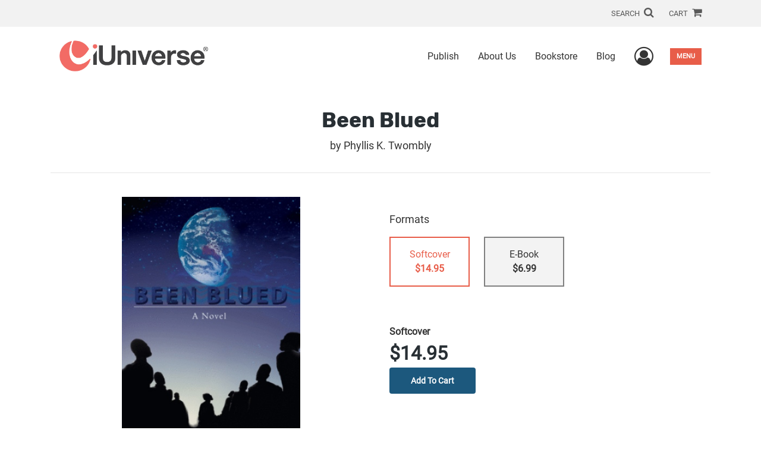

--- FILE ---
content_type: text/html; charset=utf-8
request_url: https://www.google.com/recaptcha/api2/anchor?ar=1&k=6LcE5l4UAAAAAA7hHysMK9B_TKiC--1KeioKMeEr&co=aHR0cHM6Ly93d3cuaXVuaXZlcnNlLmNvbTo0NDM.&hl=en&v=TkacYOdEJbdB_JjX802TMer9&size=normal&anchor-ms=20000&execute-ms=15000&cb=1sro16t386oq
body_size: 46341
content:
<!DOCTYPE HTML><html dir="ltr" lang="en"><head><meta http-equiv="Content-Type" content="text/html; charset=UTF-8">
<meta http-equiv="X-UA-Compatible" content="IE=edge">
<title>reCAPTCHA</title>
<style type="text/css">
/* cyrillic-ext */
@font-face {
  font-family: 'Roboto';
  font-style: normal;
  font-weight: 400;
  src: url(//fonts.gstatic.com/s/roboto/v18/KFOmCnqEu92Fr1Mu72xKKTU1Kvnz.woff2) format('woff2');
  unicode-range: U+0460-052F, U+1C80-1C8A, U+20B4, U+2DE0-2DFF, U+A640-A69F, U+FE2E-FE2F;
}
/* cyrillic */
@font-face {
  font-family: 'Roboto';
  font-style: normal;
  font-weight: 400;
  src: url(//fonts.gstatic.com/s/roboto/v18/KFOmCnqEu92Fr1Mu5mxKKTU1Kvnz.woff2) format('woff2');
  unicode-range: U+0301, U+0400-045F, U+0490-0491, U+04B0-04B1, U+2116;
}
/* greek-ext */
@font-face {
  font-family: 'Roboto';
  font-style: normal;
  font-weight: 400;
  src: url(//fonts.gstatic.com/s/roboto/v18/KFOmCnqEu92Fr1Mu7mxKKTU1Kvnz.woff2) format('woff2');
  unicode-range: U+1F00-1FFF;
}
/* greek */
@font-face {
  font-family: 'Roboto';
  font-style: normal;
  font-weight: 400;
  src: url(//fonts.gstatic.com/s/roboto/v18/KFOmCnqEu92Fr1Mu4WxKKTU1Kvnz.woff2) format('woff2');
  unicode-range: U+0370-0377, U+037A-037F, U+0384-038A, U+038C, U+038E-03A1, U+03A3-03FF;
}
/* vietnamese */
@font-face {
  font-family: 'Roboto';
  font-style: normal;
  font-weight: 400;
  src: url(//fonts.gstatic.com/s/roboto/v18/KFOmCnqEu92Fr1Mu7WxKKTU1Kvnz.woff2) format('woff2');
  unicode-range: U+0102-0103, U+0110-0111, U+0128-0129, U+0168-0169, U+01A0-01A1, U+01AF-01B0, U+0300-0301, U+0303-0304, U+0308-0309, U+0323, U+0329, U+1EA0-1EF9, U+20AB;
}
/* latin-ext */
@font-face {
  font-family: 'Roboto';
  font-style: normal;
  font-weight: 400;
  src: url(//fonts.gstatic.com/s/roboto/v18/KFOmCnqEu92Fr1Mu7GxKKTU1Kvnz.woff2) format('woff2');
  unicode-range: U+0100-02BA, U+02BD-02C5, U+02C7-02CC, U+02CE-02D7, U+02DD-02FF, U+0304, U+0308, U+0329, U+1D00-1DBF, U+1E00-1E9F, U+1EF2-1EFF, U+2020, U+20A0-20AB, U+20AD-20C0, U+2113, U+2C60-2C7F, U+A720-A7FF;
}
/* latin */
@font-face {
  font-family: 'Roboto';
  font-style: normal;
  font-weight: 400;
  src: url(//fonts.gstatic.com/s/roboto/v18/KFOmCnqEu92Fr1Mu4mxKKTU1Kg.woff2) format('woff2');
  unicode-range: U+0000-00FF, U+0131, U+0152-0153, U+02BB-02BC, U+02C6, U+02DA, U+02DC, U+0304, U+0308, U+0329, U+2000-206F, U+20AC, U+2122, U+2191, U+2193, U+2212, U+2215, U+FEFF, U+FFFD;
}
/* cyrillic-ext */
@font-face {
  font-family: 'Roboto';
  font-style: normal;
  font-weight: 500;
  src: url(//fonts.gstatic.com/s/roboto/v18/KFOlCnqEu92Fr1MmEU9fCRc4AMP6lbBP.woff2) format('woff2');
  unicode-range: U+0460-052F, U+1C80-1C8A, U+20B4, U+2DE0-2DFF, U+A640-A69F, U+FE2E-FE2F;
}
/* cyrillic */
@font-face {
  font-family: 'Roboto';
  font-style: normal;
  font-weight: 500;
  src: url(//fonts.gstatic.com/s/roboto/v18/KFOlCnqEu92Fr1MmEU9fABc4AMP6lbBP.woff2) format('woff2');
  unicode-range: U+0301, U+0400-045F, U+0490-0491, U+04B0-04B1, U+2116;
}
/* greek-ext */
@font-face {
  font-family: 'Roboto';
  font-style: normal;
  font-weight: 500;
  src: url(//fonts.gstatic.com/s/roboto/v18/KFOlCnqEu92Fr1MmEU9fCBc4AMP6lbBP.woff2) format('woff2');
  unicode-range: U+1F00-1FFF;
}
/* greek */
@font-face {
  font-family: 'Roboto';
  font-style: normal;
  font-weight: 500;
  src: url(//fonts.gstatic.com/s/roboto/v18/KFOlCnqEu92Fr1MmEU9fBxc4AMP6lbBP.woff2) format('woff2');
  unicode-range: U+0370-0377, U+037A-037F, U+0384-038A, U+038C, U+038E-03A1, U+03A3-03FF;
}
/* vietnamese */
@font-face {
  font-family: 'Roboto';
  font-style: normal;
  font-weight: 500;
  src: url(//fonts.gstatic.com/s/roboto/v18/KFOlCnqEu92Fr1MmEU9fCxc4AMP6lbBP.woff2) format('woff2');
  unicode-range: U+0102-0103, U+0110-0111, U+0128-0129, U+0168-0169, U+01A0-01A1, U+01AF-01B0, U+0300-0301, U+0303-0304, U+0308-0309, U+0323, U+0329, U+1EA0-1EF9, U+20AB;
}
/* latin-ext */
@font-face {
  font-family: 'Roboto';
  font-style: normal;
  font-weight: 500;
  src: url(//fonts.gstatic.com/s/roboto/v18/KFOlCnqEu92Fr1MmEU9fChc4AMP6lbBP.woff2) format('woff2');
  unicode-range: U+0100-02BA, U+02BD-02C5, U+02C7-02CC, U+02CE-02D7, U+02DD-02FF, U+0304, U+0308, U+0329, U+1D00-1DBF, U+1E00-1E9F, U+1EF2-1EFF, U+2020, U+20A0-20AB, U+20AD-20C0, U+2113, U+2C60-2C7F, U+A720-A7FF;
}
/* latin */
@font-face {
  font-family: 'Roboto';
  font-style: normal;
  font-weight: 500;
  src: url(//fonts.gstatic.com/s/roboto/v18/KFOlCnqEu92Fr1MmEU9fBBc4AMP6lQ.woff2) format('woff2');
  unicode-range: U+0000-00FF, U+0131, U+0152-0153, U+02BB-02BC, U+02C6, U+02DA, U+02DC, U+0304, U+0308, U+0329, U+2000-206F, U+20AC, U+2122, U+2191, U+2193, U+2212, U+2215, U+FEFF, U+FFFD;
}
/* cyrillic-ext */
@font-face {
  font-family: 'Roboto';
  font-style: normal;
  font-weight: 900;
  src: url(//fonts.gstatic.com/s/roboto/v18/KFOlCnqEu92Fr1MmYUtfCRc4AMP6lbBP.woff2) format('woff2');
  unicode-range: U+0460-052F, U+1C80-1C8A, U+20B4, U+2DE0-2DFF, U+A640-A69F, U+FE2E-FE2F;
}
/* cyrillic */
@font-face {
  font-family: 'Roboto';
  font-style: normal;
  font-weight: 900;
  src: url(//fonts.gstatic.com/s/roboto/v18/KFOlCnqEu92Fr1MmYUtfABc4AMP6lbBP.woff2) format('woff2');
  unicode-range: U+0301, U+0400-045F, U+0490-0491, U+04B0-04B1, U+2116;
}
/* greek-ext */
@font-face {
  font-family: 'Roboto';
  font-style: normal;
  font-weight: 900;
  src: url(//fonts.gstatic.com/s/roboto/v18/KFOlCnqEu92Fr1MmYUtfCBc4AMP6lbBP.woff2) format('woff2');
  unicode-range: U+1F00-1FFF;
}
/* greek */
@font-face {
  font-family: 'Roboto';
  font-style: normal;
  font-weight: 900;
  src: url(//fonts.gstatic.com/s/roboto/v18/KFOlCnqEu92Fr1MmYUtfBxc4AMP6lbBP.woff2) format('woff2');
  unicode-range: U+0370-0377, U+037A-037F, U+0384-038A, U+038C, U+038E-03A1, U+03A3-03FF;
}
/* vietnamese */
@font-face {
  font-family: 'Roboto';
  font-style: normal;
  font-weight: 900;
  src: url(//fonts.gstatic.com/s/roboto/v18/KFOlCnqEu92Fr1MmYUtfCxc4AMP6lbBP.woff2) format('woff2');
  unicode-range: U+0102-0103, U+0110-0111, U+0128-0129, U+0168-0169, U+01A0-01A1, U+01AF-01B0, U+0300-0301, U+0303-0304, U+0308-0309, U+0323, U+0329, U+1EA0-1EF9, U+20AB;
}
/* latin-ext */
@font-face {
  font-family: 'Roboto';
  font-style: normal;
  font-weight: 900;
  src: url(//fonts.gstatic.com/s/roboto/v18/KFOlCnqEu92Fr1MmYUtfChc4AMP6lbBP.woff2) format('woff2');
  unicode-range: U+0100-02BA, U+02BD-02C5, U+02C7-02CC, U+02CE-02D7, U+02DD-02FF, U+0304, U+0308, U+0329, U+1D00-1DBF, U+1E00-1E9F, U+1EF2-1EFF, U+2020, U+20A0-20AB, U+20AD-20C0, U+2113, U+2C60-2C7F, U+A720-A7FF;
}
/* latin */
@font-face {
  font-family: 'Roboto';
  font-style: normal;
  font-weight: 900;
  src: url(//fonts.gstatic.com/s/roboto/v18/KFOlCnqEu92Fr1MmYUtfBBc4AMP6lQ.woff2) format('woff2');
  unicode-range: U+0000-00FF, U+0131, U+0152-0153, U+02BB-02BC, U+02C6, U+02DA, U+02DC, U+0304, U+0308, U+0329, U+2000-206F, U+20AC, U+2122, U+2191, U+2193, U+2212, U+2215, U+FEFF, U+FFFD;
}

</style>
<link rel="stylesheet" type="text/css" href="https://www.gstatic.com/recaptcha/releases/TkacYOdEJbdB_JjX802TMer9/styles__ltr.css">
<script nonce="DCPzTT10tJPvoOE3X48pIA" type="text/javascript">window['__recaptcha_api'] = 'https://www.google.com/recaptcha/api2/';</script>
<script type="text/javascript" src="https://www.gstatic.com/recaptcha/releases/TkacYOdEJbdB_JjX802TMer9/recaptcha__en.js" nonce="DCPzTT10tJPvoOE3X48pIA">
      
    </script></head>
<body><div id="rc-anchor-alert" class="rc-anchor-alert"></div>
<input type="hidden" id="recaptcha-token" value="[base64]">
<script type="text/javascript" nonce="DCPzTT10tJPvoOE3X48pIA">
      recaptcha.anchor.Main.init("[\x22ainput\x22,[\x22bgdata\x22,\x22\x22,\[base64]/[base64]/[base64]/[base64]/[base64]/[base64]/[base64]/[base64]/[base64]/[base64]/[base64]/[base64]/[base64]/[base64]\\u003d\x22,\[base64]\\u003d\\u003d\x22,\[base64]/Z8OoOsKrw7LDjMOrwr7DjBfCisOXQcOFwrg+DnzDvR7CgcOGw7rCvcKJw7/[base64]/Dql9wA8KGw6bCvsOuUBvDksOqUMOkw4zDjMK4BsOwSsOSwqTDq20Pw7YewqnDrkZXTsKRbSh0w7zCkD3CucOHQMO/XcOvw53CjcOLRMKMwrXDnMOnwrZdZkMBwqnCisK7w5FgfsOWSMKTwolXccKPwqFaw6nCk8Owc8Oxw6TDsMKzPG7Dmg/Dg8Kew7jCvcKmQUtwF8OGRsOrwpUOwpQwMXkkBDtYwqzCh2jCgcK5cT/DiUvClH4iVHXDtgQFC8K7WMOFEFLCnUvDsMKYwqVlwrMGPgTCtsKOw7ADDF3CjBLDuHhDJMO/[base64]/w4DDosKjwo/DocKKXsK/w50kHmZOw745wo98AjFbw4wqPcK9wpMWVRPDgDlQYFTCpMK3w67DrsOiw75xMxDCnlXCnTPDtsO2AwrDhyPCl8Kqw7F0w7fDrMK2c8KxwpAVISVBwo/DtMKpWUd8eMOVfMOFE3rCocOswql6PsOXMAsmw6rCi8OjScOzw7LCuUfDuRx5TgANRnzDrMOcwpfCrEk0c8OiJ8OAw4jDicOzG8OAw4AVFsO5w6YQwqtzwpvCmsO2FMK1wp/DqsKwBcOGwojDmMOMw6bDnEPDmQJIw5ZMDcKvwpXChMK/OMKHw4PCtMOkERsIw5fDhMOlP8KBRsKmwpkhZ8K+EsK7w5ZDd8KcVyBfwrDChMOpIR1WKcKOwqTDtCZgVzTCssO/GsO0flokYELDl8KBPDtlTmQ+DMOmfULCnMOUZMKpBMOrwqDCqsOrXQfCgX1Gw5rDiMOTwpjCqcOnVQXDvFDDu8OswqQzVlTCosOAw7zCnsKXLsKMw4E/[base64]/CkkjDsMOQJi8gw6HDjsOYw43DvsOfwr/[base64]/w7MzJXwQwr/[base64]/S8OUccOuw4/[base64]/CjcKywpQEHsOOdDzCsMKqwobDlcOsEz7DpDtETMKfw6fChXPCpXbCo2DCgMOePsO4w7ZQHsOyTiEbNsOGw5XDtsOcwphvCU7Dm8Oiwq/CmGHDlBbDq1g/McOPRcOBw5HCt8OJwpnDsBDDkcKTWcKOHUHDp8K4wpFLXUzCjgHDpsK/[base64]/CgcO+wpfCp8OqfcOxZMOtMMK6dRrDrcK6bwg4wq0AbsKXw6ISw5nDk8KDP0t+w6ZhU8KVQcK8FmTDslfDucKJD8KcS8O/eMKrYFwdw4YGwoY/w6J9YMOtw4bCtU/DusKMw5rCjcKSw7XCk8Kfw6vCt8Kjw6rDjiVxVn5JaMK5woMUeUXCsj/DpnDCq8KfCMKWw6gjZsOyVsKCVMKbaWduCcOvDUkqCBHCmDnDlGFoIMOfw4TCq8OrwrcXTFDDqHZiwp7DtxPChH1VwovDsMK/ODrDqGbCqMOMCGzDm0zCsMKrEsOtS8KWw73Dp8KHwokVw7vCr8KDXD/Ci3rCoT/[base64]/DucOecMKxwrfCgsKwwr96VsO/wpvCgy3Dt8KHwoXDoVZ9wrcFwqvCuMKBwqvCvFvDuSc+wqvCm8KIw68SwrjDtG4Iwq7Cuy90FsOzb8Ohw5V/wqxbw5fCssOOBVlcw7Vzw5LConrDhwvDq1XCg20gw5giUcK7WH3DpDgSP1JRWMKWwr7CmhRNw6vDv8O5woLDkmoEGUMrwr/DtWTDvQMRKQRcY8KSwrkYbsOQw6fChyBMb8KTwrPCqcO/[base64]/cHzCskJLUMKiwpJ1w4okwqHCosODwoTCn8KAIcOiYwvDl8OZwo3CuXdYwrAQZsK6w70BBcOcbHLDqHrClBArNcKmaUTDrMKfwqTCgQrCogHCg8KgGHZXwpzDgyTCjW/Dtyd2BsOXTcOWKx3Dv8KKwp/CucO5QRfCt1MYPcOtLsONwrRcw7PCoMOcN8KNw5PCkjDCpSzCs2ETdsKLSWkGw7DClUZiC8O9w7zCoS3Dtiw+woZYwo5sAW/CuG7DplzDkBrDlVnDlmXCq8O0woo2w6ZGw6vCl2JFwqhowrrCtiLCqsK8w43DhMOFOMOtwq9JDRxWwpbCmsOEwo8Rw7rDr8KzAwTDiDbDgXDCmMO1UcOLw6VRw5Z/w6N1w7k9wpgew6TDosOxa8OQwqjCmcK8dcKfYcKeHMK5IMOSw4jCrFIaw6cxwpMrwrzDjH3DuXrCmxPDpFXDsyjCvx8lU0IzwprCg1XDvMK9CGEQAV7DtMK+Z37DsB3Dnk3Ci8KrwpXCqcKZcT7ClyF7wrJhw6FPwrM9wrlRZsOSCk9MXUrChsKOwrRxw5wVIcOxwoZ/w4LDrXPCpMKNdsKgw6fCnMOoTcKkwpHDosO/UMOLYMKbw7fDn8OdwrMcw5dQwq/[base64]/DhAhaa8Oiw45zwppSUsOawqrDpsOGV2zCqnw1UyXDr8KGCsKzwobCig/Ch2IkRsKhw7Rlw7tVK3Qqw5LDgcKwYsOQSsKowoF3wrTDvlfDgsK/ewvDuRrCmcO9w7ppDT3DpFFkwooPw6k8cHPCtMOjw4RhIlXCkcKhUhvDsUISwqXCoTLCr0jDmRYnwrvDphXDp0VQNGVNw5jCvHzCk8KLaVBzTsKaXgXCncOqwrbDrjLCmcO1W2EJwrFqwpkFDg3CvDzCjsOpw7Z0w7nCkgrDkBl/wrrDkxtYSmc4wo8kwpTDtMOgw4Qow4RycsORdWQHLQpYVXbCtMKPw7UQwpdkw6fDlsOwaMKhccKPC27Cq3PDs8OYYRk0JWNWw6FtGm7DscKXXMKwwrXDtFXCl8KdwrTDjsKLwrLCryDCgcO2YVPDh8OewpnDr8Kkw6/[base64]/DnmbCl0AKwrLCjsOhw6rCk8K7w7pDPmB4XWDCgRZOdcKgY3nDpMKgYShVSMOEwr1BOSc+KMOLw47DqyvCpsOlUcOEacOePMKcw7FwYAUnciMpXgV2woHDg2o3Kg1sw75iw7ghw5/DiRNFSiZgNWLCv8Kjw4BfTxoNL8KIwpzDnDzDqsOYJTHDrQdSTglvwrzDvQIMwqlkYXPCvMKkwpXCvDzDmh7Cly4Gw6TDk8KYw5RgwqpqfkHCnsKrw6zDmsOtScOZCMOQwoBIw7M1cwHDrsKEwpLCiw4TcW/ClcOffsK1w7Z/[base64]/DlXzDhgk7V8KtwqDDk8OuTsKTwp5Rw503LHvCpMKINRl+Bk/CiHzDssKXw5PCncOZwr/DrsO1bsKkwrrDmiPDvA/Di0A3wobDicKbYsKVDsONHWIkwq0rw7c/VHvCnzVUw53DlyLCo1Arwr3DnxDCul5WwqTCuXM2w7wIwq/[base64]/XsOiw53CsQ3DmMOWw703w7XDp8KewqXCmsKew5XDgsKXw4hSw47Dk8OrbWgQZMKUwpfDiMOkw70LGBsgwq1/Q0TCpyHDqsOPw6bCjcKGfcKeYRTDsV4rwosFw6oEwoXCjSLDs8OxfCjDvELDuMOiwoDDqgHCkUbCpsOpw78aNhfCh3I8wqxMw7Z7w5pKdMOQDwVpw4PCnsOfw7PClX/CvzjCpjrCkF7ChgsgWsOJAEF6J8KCwpPCngYTw5bCiRPDgcKiLsKcD1XDiMK4w77CsgjDtBg8w7DCuxkpY0RRwq96OcOfOcKRw6DCsnDCo1nCpMKxb8K8FB9bTgYqw6bDo8KVwrLChkNcZi/DmwcVD8OMdwNXZQXDlWjCkSQCwoQVwqYOZMK7wp9Rw6sRw65oSMKDDjI7Qh7CjwzCrDsqUiA7fw/DpsK6w6QMw47DiMOsw4ZxwrTDqcKyMxxbwp/CuxPCjmlrccOPZ8KJwpjCocOQwqLCrcKiblrDh8ObS2zDpCN6S3dIwoNpwoRrw6HCgMKMwpPCk8K3wocARjrDk0YKw57CrsKbWRR1w5t5w45Hw5zCrsKLwrfDu8K0RGlQwqoxw7hxPBDDvcO+w5ErwqhtwoFIQyfDg8KCBQI/ABHCs8KaEsO9w7HCkMOYcMOnw6EbJMOkwoxJwqHCicKYaXtdwo0Kw4BkwpE+w6DDnsK8X8KhwqheIgrCpzY7wpMwbzZZwoMhwqHCt8OvwpbDnsODw7kZwpIACnXDiMORwpDDvn3Dh8O1bMK8wrjCq8KXCMOKNsOUCHPCosKqSmnDksK0E8OZbjvCpMO/[base64]/DpjJDwpw1wozDqMObe8K6KMOawqgqw4bCvsK/PMKgdMKuEMKUClx5wq/Cn8K+djXCmXjCv8KMY0ZeVGsVXhjCisOiKMOcw4JUEcKyw6BtMUfClgTChUvCh3rCk8OsbxnDp8OmFMK8w7o4a8OyOg/ClMKPMmUXZMK5Jwxsw410esKSYyfDtsOqwrbDnDdwWcKMYzYswqYKw7/[base64]/CjR8LWMKDwphxFB3ClMOJwp3CgC7DicO8w4/Ck2V3AgDDugfDhsOtwpNIw4/CiVsxwrLCoGkPw4TCgWgNKsOeb8K4IsKEwrx5w7DDssO/AmXDlTnDrCnCjWDDiVnDhkzCvgfCrsKBRcKOJsK2NcKseV7CvlFJw6nCnEB5JGJCNgrDij7CsAPCvMOMeUhwwpJKwphlw53DvMO3cm8Ww5LClcOlw6HDksKrw67DoMK9LgPChC8YVcKywonDiRoNwo5ONm3CsD82w6PCq8KAOB/DusKVT8Omw7bDjxAuH8OOwpXCjRpqasOMwo4OwpdWw4nCgSLDkRERCsOnwrwow4Eow4gNPcOITwvChcKXw6QhHcKjSsKIdHbDqcKGcgQGw6hiw6XDp8K0BSTCucOxa8OTSsKfe8OfDcK3JsOPwrPClxpHwrB/eMOtB8K/w7x8w5hcZcOkW8KgeMOTNcKBw7ovKGrCrmjDgMOEwqLDjsOJTcO6w6DDu8KVwqNgOcKzccO5w6Unw6dqw7JUw7Vlw5bDk8Ktw7/DmGd4XcKPHcO8wp52wrfDu8Kmw7QtBxMEw6LCu19/JVnChF8kSsKlw7Y+wo3DmUp1wqTDggbDl8OOwqTCv8OJw5LCncKYwotJRMK6HjrCtMOiAsKyd8Kswrccw5LDsHonwrTDqV9tw53DoC18JjfDlk7Cq8KMwqPDqMOGw4BOCHEOw6/CuMOhOsKUw5lmwqLCscO3w7HDvMKsLcOhw7/ClEUDwokHWhUOw6UvBsOtXjlxw6Y7wr7CqVw+w7jCp8KZFzA5VgXDkQvCqsOSw5bCosKIwrdUR2ZQworCri3Cp8OVaUNGw57CnMOqwqdCOVYIwr/DnkDCpcKAwqAgQMKycsKPwr3DrlbDscOAwoZWw4k+HsOow7A/TcKxw7HCscK+wpHCmlrDn8OYwq5PwqNWwqttYMKHw7ppwrPCiDYkGGbDlMKFw5pmQWUew73DjjnCn8K9w7siw7jDtxvDlh5+ZXbDmBPDlGUwYlDDsnHCm8Khw53Dn8KDw4UKG8O8Y8OlwpHDmBjDjgjCpg/Cn0TDlH3CrcKuwqBBwrYww7JoPznDk8OJwpPDvsKiwr/CknrCk8Kzw6MXPSc0wpYhw6QQSh/CqsOyw7U2w4NpLTDDjcKAfMKhSgc9woh3BE/CgsKtwo7DucOnZlHCmiDCgMOQJ8KMJcK/wpHCmcK5Dh9HwpnChcOIF8KFHG/DkSTCvMORw7sEK3bDoADCosOow7XCgXQvKsOnwp0AwqMBw40KeDhPJQpDw4PDpCkRMMKQwrRPw547wq/CqMKFw4bCj0MawrowwrAhRHdzwqV8wpo9wqLDtTJLw7rCq8O8w6R/bsOAesOCwo8ywrXCnBvDtMO0w6XDv8OzwpIXPMK5w4AlLcO/[base64]/CqTHCpcKWQ3szwrfChXpcwrDDjcK7w7XChcOKDFXDuDXDrBHDqFVEIMOqdjsJwpfCuMKeJcOgHUQuR8K8w7kPw6LDuMODa8K1QU/DjBvCpsKeN8OOL8K2w7Q1w7TCsx0hTsKTw4MbwqlgwpdDw7J/w7dVwp/[base64]/DvGxeWALCrDUreEVlwoTChMObMMKjwqgCw7LCmmLCoMOAWGbDr8OOwoLCsmQpw4t9woPDoU/DtMOcw7Eiwq4aVSLDgnTCvcKhw4cGw4XCh8KrwqjCpsK/KCNlwoHDlgcyL3HCm8OuNsKjJMO1wppIbcKSH8K+wokgDFZMPgBxwo7Dt0/CoHQEFcOgaXTDkMK+JUnCjMKzOcOzwpJ6Al3CjDFIdHzDoGZpwoVcwrLDjUwow6E0JcKJUHwuOcOnw4wpwpxPTA1sJsO0wpUXa8KoOMKtR8O4QA3Co8O6w6FWw5nDvMO7w63DgsOwRHnDmcKdeMKlCMOcGmHDqn7Cr8O6w6PDrsOuw4V/wojDgsOxw5/Cr8OvcHBHF8KVwr0Xw4DCv2InYzjDoBAPZMOOw5fCqcObw5MqUcKVOMOaZsKHw6bCultiBMO0w7DDn2DDt8O2RiAOwqPDpBoyLsOBfVrCksKiw4Q8wpREwpvDnAQTw6/DucOZw6XDvG9PwqDDgMODDjxtwoTCosK6W8KBwpJ5ZFJlw70fwqTDs1MuwpTCmANRexTDmQbCqwLDi8KgKMOywrU2VnfDjzHCryTCjiLCukAowqZbwrhYw5/[base64]/DjsKYR8O7w4VYa8O2VcKqaw7DhcOzbXMLwq3CqcKAecKLK2PDiTHCrMKKRcKmL8KRWMOswogTw73DkEdrw74gdcO5w53DgMKsLAk+w5bCl8OldMKySkM3wrxUX8OowqxfW8KFCcOAwqcxw6TCpX8bfsKQO8K9L1rDi8OUe8Ovw6PCohc0MG5nP0gzMAYxw6XDnTh/[base64]/CoXsQdm7DrsK0bhsxSj/Dp2xrwo12w7hpZ1dHwr0+OsOkLsKpBypBBl97wpHDtMKFVjXDoC4CFAjDvEE/WsKIB8KKwpF1X0Njw4UAw4DCiyPCi8K5wrNETDrDisKSU2PCm10Yw5UyMCZsTAoHwrTDo8O1w6DCh8OQw4rDrFXDi0x0RsOywqNrFsKib2zDokBrwoTCnsKpwqnDpMO4w7zDsiTCtCvDl8OOw4YvwoTCh8KoYXROM8KiwpvDoi/[base64]/w7LCgsKWw5ZzBsOUw7/[base64]/[base64]/DoMKrw4TDjMOSw4LDtcKJw5pmwrZDH8KmdsOnw4vCssKBw4vDnMKqwoktw7DCmzBLZnQwaMOrw7gsw6vCjm7CvCrDgsOHwrbDjzbCocObwrlUw5/CmknDhSVFwqUXD8O5fsKaY0LDj8KuwqQyGcKgeSwaSMKzwpVqw5nCt1vDvsOjw7V5F2w/woMadG9Uw4x6fsOgCHPDmcOpS1/CkMKwEcKTYx3CuiPDtsOLw57DlsOJPjwpw6ZnwrlTIEV8M8OvEMKqwpHCiMKmBWvDi8O+wq0DwpwEw4tbwofCksKSYMOWwprDim/DgEnClMKxJsKTDR09w5XDk8KOwqXCig1kw4/CtsKVw6UfUcOBG8O2ZsOxcw9qa8O2w4fCk3cgZ8Odfy8rGgbDnW/Dk8KDDGgpw43Dmno+wp5oPn3CuTE3wp/DjSTDrGU2bx1Hw5zCvhxjYsOWw6ETwoTDvX4nw7/DnlNSUMOeAMKKCcOoUsKDdkDDrjcfw5fCgTLDmSpwTcKaw5sUw4zDlcOfQ8OUNH/DscOsV8O/UMKEw7rDlcKxaS19acKpw4LCvWPCjlEPwp0RQcK9wpnCmsKwHRcgfMOTw6XCtFExX8Kiw4LCuwDDrcO0w5wiX2dVw6DDti7Ci8KQw6EcwrLCpsKZwpvDuBsBWU7Cj8OOJ8KFwoHCqsKuwqQxw5bClsKwNXLCgMKueEDCvMKSbDbCtAPCmcKEITbCqiDDvsK9w4M/FcKzX8OSN8KnXhLDhsKMFMOQEsOGGsKJwrvDs8O+QQkvwpjCicOEVBXCsMOsGcO5AcOTwpw+wpw/f8KKw6jDjsOgeMKqHgHCmAPCmsOLwq4uwq8Mw5Fpw6vCpkXDrUnCpzfCtB7DisOIBMKIwonDt8OgwrvDksKCw6nDg0R5GMOEXyzCrT4awoXCq018wqZ6JQnDpB3CjDDDusOmP8ODVsOcdMO5NhJ/Li5owopDTcKWw4PDuyE3woo0wpHDgcKKdMOGw5NTw5vCgDbCpgJAEF/DjBbCsB0Qwqpiw7RVF33CqsO/wo/ChsKLw4gXwqnDsMOQw6Z2wpYCS8O4CMOWC8K+VMOSwr7Cg8Omw5nClMKjAERgJg1+w6HDqsKQJg3CrlVlEMOaFsO4w7jDscKRHcOVUsKGwojDusOXw5/Dq8OMOQYAw6FUwphCKcKSL8K9Z8OEw6gZNsKvI0vCpU/DsMKYwrIXXwDDuRvDo8KAPcOhc8K+TcO9w4NRXcKrcxhnQwPDljnDvsKlw60jG3LDo2VhSiA5YBkUZsO4wrTCu8KqW8OhRFQoGkTCpcOOYMOwDMOewpwHQMORwqptAsKTw4Q4LBwAGHgYVjo6DMOdH1XCl2/DsAsdwqZpw4bCk8KvMk8vw7Qff8O1wobDkMKaw6nCrsOlw7fDmcOtRMKuwpQIwoXDtULDgcK4MMO0fcObDSLChkQSw6Iof8OSwo3DlmB1wp4yccKVDh7DiMOLw4F8wq7ChDEbw6XCoUZIw4DDqhk6woY4w4I6JWzCl8OtLsO1w74hwq3Cr8KAw7jCrUPDuMKfYsKrw6/[base64]/Co8K+woByw5fDsgMowr1+w7LDtz3Dq3DDhcKLw4/CiS/DrMKpwq3CicOpwoMawqvDgB5LTBdAwo9wVcKYe8KRNMOBwp5BcCDDuFjDrQrCrsKQMk3CtsK8w73DsX4AwrzDr8K3AyPDhSVTfcKzOyTDum9LPxBAOsODGH4iYmnDiE3Dk2XDlMKhw5/Di8OSSMOALXXDjcKnaGALBMK7w7wqHjHDiydbFMKawqTCk8OyWcKLwrPDt2DCp8K3w4Qrw5HCuBzDjcOrw6gYwrUSwqLDqMKyBMOQw7t2wq/Djn7CtR5Aw6DDmBrCsHbDmcO3NsOYVMOrLkBswoBMwqQiw4nCryEfNhEZwps2D8KnZD0mwqXCvD0KBD/Dr8OLU8ONwoRkw73CqsO2U8Ozw4jDssOQQDfDgcKSTMOBw5XDknRmwr01w6jDrsKfenpRwp/DhRlVw4TCg2zCh34BZlHCu8Kqw5rCqitPw7jDv8KRJGtuw4DDiTIJwpzCv20Gw5/[base64]/Cv1pPLio9fSQOecK4RcKVw5vCqH3Do0sKw6bDiWFEOGnDngfDocOEwqjChnFAfcOhw6w+w4RowqrDjcKGw7dGaMOrJy1kwpt5w6TCj8KleXIaGTw7w68DwrxBwqTCoXDCscKyw5QvLMKywqLCqWrCmDfDmsKEGRbDn08+I2/Dl8KmRnQRWSvCosOGaCpNccORw4BVMMOCw7zCrCzDtUwjw71sJBp5w6o/BFjCtHTDoirDncOLw6TCrzI0JEPCoH4ow6vClMKdZGZtF0rDtjtWdMK7w4vClRnCoV7DlcKgwrvDmyjDiUvCgsOpwqjDh8KYc8Ohwp1WJ0QqfVXDlVbCulgAw6/DuMOiBhkGHsKFwpPCgkbDryU3w7bCuF1HfsK1O3vCuzHCqMKsJ8O0HxfDusK8KsK7e8O6w4bDsn9qJQ7Diz4swrBnw5rDnsKsWMKVL8K/[base64]/JMOTwr9mw5ZRVBohTMOpRcK5wrRfwqEAw4NrcTASPUDCgEPDoMKFwolsw6JJwq/Cu3RDZijCgwc/[base64]/Yl9WaDEhbMOKWmIiw7vCtQvDkGbCnEjCosKcw4XDpkYLY08Fw73DlFNJw5lkw5krRcO+RTfCjsK+e8O/w6hkQcOBwrrCs8KgWWLCn8KHwrp5w4TCj8OAXS4KA8OkwrPDiMK9w682CFZ6Em1swrLCvsKkwojDpsKBcsOZMcOYwrjDm8O+cEtuwqtpw5ZTTBV3w6HCvBrCvghRUcOdw6xTGn42wqXCmMK5MGbCs0UxenlkE8K2M8OVwqvClcOvw7ISVMO/[base64]/Dq8K2w7bCscKZCT7DhiDCksObw6Y0wrTDnsKcwrkKw7FtCzvDiAPCl3HCk8O9FsKIw7YHHRfDssOHwopaAk/Ck8Kvw63Do3nCv8KYw5rCn8OWa0Moc8KQM1PCh8Oiw4VCEsK5w5ASw64Hw7jCrsOgTELCnsKkYRs7RMOFw7NXYFxlDn3Dl17DgW0vwoZpwrMrJR87GcO2wpdjLizCixTDjk0Rw6tqdWnCn8OcIU/DvsK0fULDrcKTwo1zFl9RcD97AxvDn8Osw4vCkH3Cn8OfYMOAwqQfwrkmVMOQwplawqbClsKeQ8K0w5pWwpR8SsKPBcOHw7gALMKcAcOdwplOwrMwdixFQFUIVMKTw53DkTHCg0QSNz/Dt8KhwpzDp8OXwpDDoMORNHw0wpI0OcOCVV/DkcKlwpxEw5/[base64]/P8Oewqk6RHTCtlAaeMKeezXDhMOyF8O8wo9HPMKPw4LDmyUjw7EGw4xpbcKADgXChMOdAcKswr/DvcKRwpA6XT7CnHjDmA4Gwpomw73CjcKcRULDgMOnKXvDp8OZW8KVViLCjSRmw5FKwqnChzA1MsOZMRlywpA5d8Kcwr/Dp2/[base64]/Dp2pTw53DvcOqwoMGwo1Sw6HDrybDokrDlXjCjcKGFsKOCyoTwonDv0bCrwwABRjCsTrCu8K/[base64]/CmMOJGzHDlm4sYX4Aw63DsMK1cGxuwr/CpcK5BGYZP8KaMxoYw5QrwqpvPcKew64pwpjCuB/CvMO9CMORJHQVKXoLX8OFw7BOT8OAwp4swrc3IWMZwprDiDQew4nDsnzDp8ODFsKhwpk0QcKCQ8KrUMOswqPDmmlDwo/[base64]/DiSY6wol2FMOowq7DmMK/w67DnifDmn8KHMKvTTtFw4LDo8KqUsOJw4dqw6Vfwo7DmV3DuMOxG8OOeFlOw7h7wptUQXVEw695w6jChTEMw79gLMOCwpvDhcOawpBLacK9SSBFw5h1aMOpw5XCjSzCpn4FHQ9dwqdhwr/CusKjw5/Di8OOw5jDlcOQZMK3wrfDsEMVL8KTU8Ohw6dyw5DDh8OGV27DkMOCayHCtcOjUcOOCxFew6PChBvDq1LDhcKAw7TDiMKYXXx5OMOnw6B5ZFdUwoXCrRVBbMKIw6vCo8KiPWHCtSh/bQTCmBzDnsKlwpfCu1/Cs8Ocw5nDqVHCpgTDgHlpecOaHEIUP0vCkSkBaS0yw6rCnMOpLHhqdiHCv8OHwoYhXy8QQSLCt8ORwojDt8Knw4bCti3DvcOKw7TDiH1Qwr3DssK6wrDCqcKIbF3Dh8K/woFuwr4MwpvDn8Ojw6Z0w6svPQddMcOoGzPCsSfChsOac8OGHsKfw6/DsMOKBsO+w5R5JcO6I0LCoAIIw405QcOfXcK3bFIYw6cSJ8KvEU7DgMKgLy/DtcKKJcOuU1DCol5VGz/CrxHCpmFkE8Ovfzh0w5zDjhDCvsOkwqsKw5FjwozDj8Okw610VULDjcOgwrvDi1PDqsKsQMKBw7XDt1fCnF/CjcOdw5TDt2cSHsKjLgjCjwTCtMOVw4rCuQgWWUzChEPDmcOLKMKQw4/DkirDu3TCskJJw6zCu8KVWHPDmDsEZ07DncOFacKDMFvDmz7DisKiVcKBCMO6w63CrVAWwpfCtcKsGR9nw7zDsFXCpXN3wp8Uwo7CojAtHx7CiGvClBpkAkTDuTfDj1vCkiHDtxsoPltNCRnDhF4ZH3ggw5hIbsOeWXkHX2/DmG9Dw6x4c8O+JMO6enpWMMOfwpLCgDt0MsK5AsOKc8Ouw609w69zw5jCnzwmwqVlwoHDnnjCocOQJn7Cth8/w4DCn8ODw7Zew7Vnw4tBEcKowrcfw67DlUPDqVMkfSxIwpLCp8O/ZMOqTsO6ZMOxw4DCkFzCr37CgMKOYF8TQlnDkkt2csKPOR9SJcKiC8KgRHUEWiUUVsKnw5Inw4cyw4vDh8KuesOpwrQbwoDDgRJ5w51ia8K8wrwRPnkvw6dcScOqw5ZcOcKvwpHCtcOOwrkvw7wxwolYDn4GFMOywqs2McKrwrPDgsK8w5dxLsKnBz8swrMTH8Okw7/CtnNywo3Dvko1wq0gwrbDnsOewrbCgcKsw5/Dugt3wqDCqWQtdCHCn8Kxw4I+D3BNDWjCqArCu2x5wrl0wqXDiHMIwrLClhnDtlPCmcK6WybDtTzDghRgWR/[base64]/CqMK8woDDnsOdw553w6nDj8OsesKywrnCo8K9WAt+wpnCkTPCi2DCq2HCnjvCjFnCu2sLe2sGwrZrwpzDskJFwqfCocOGw4TDqMO0wqIawrAqA8ORwpxFGXsvw6NcPcOtwqV7w5oeGE0Tw4kccwzCu8O/CRtVwqPCoy/DvcKcwqrDuMKxwrfCmsKzH8KeecKMwrk+IzRFMX7CksKWS8KIeMKpLMKMwqLDmBjCghPDjkxHTVBrBcOoZDTCoSrDrVDCiMOlMcKFN8OowrwNdVPDv8Oiw4DCucKMA8OxwpZTw4rDgWzDpx5QFF5lwpDDgsOZw6/[base64]/wq/[base64]/ClMKjNsOAJm7DoMKZb8OJwoPCowFJwqjCg8OLWcKOfcOjwqXCpDZzSBzCiiLChhB7w4ksw7vCmMKwJcKhYcOFwoFCYEwqwrXCtsKGw6nCvMOvwo0Hbz9COsKWdMOSwo4edwlbw7J/[base64]/L1fCshrDjSAXPGItw6fCpGABVcORTcKTKEbCvsOww6fCvBzDusOvUU7DmMKhw75Xw7RAPCBeVwHDisOZLcOHTzZbMMOHw4VGw4nDsD/DgUYmwqnCuMOXGMOCEWDDvXVzw45awoPDisKVdGrCinllJMOTwq/DkMOlZcKowrbCl1jDtDQ3SMKNVQ1YccKyLsKbwr4ew5cGwr3Ch8Ktw5fDh3AIw5jDgXc6G8O3wpcVDcKsD0stXMKVw6/DicOtw7bCunLCh8K4wqrDuF/DrkjDrRHCjMK3IkjDhg/CkQvCrwZgwrFWwpxpwrrDkBgZwqXCn2hQw6/CpQ/CjErCujfDu8Kbw6Imw6fDtcKpDxzCvX/DohhFB1XDiMOGwqrCkMO+BMKfw5VkwprDmxRxw53CnFdSeMKEw6nDmcKmBsK4w5grwqTDusOyQsKHwpnDuizCv8OzPX5mIRZow5zCgUrCjMKWwpxaw4HCrMKPwqDCpsKQw60FOWQUwpYJwqBRAwouUcKrcFDCmRgKT8OBwoRKwrdJwqHDpB/CisK6Y33DocKVw6NVw58GXcOwwp3ChyV4VMK2w7FDQlfDtxBMw4/CpGDDksKvWsKCLMK1RMOwwrMCwpLCs8O9JsORwqzCn8OITVsswpU6woXDpcKOVMORwotjwprCn8KswoAgH33CgcKSdcOYSsO3dk0Bw7oxWyIjwpDDp8Kdwo5fasKeGMOKIMKjwpDDqVTCpGFNw7rCr8Krw4jDiCTChDUcw4gmXW3CpzByW8O/wotZw73Do8ONexhNF8OMFMOXwozDgMKSw6LCg8OTEQ3DsMOTdMKiw4rDrDbCjcOyCmxlw5wKw63CtsO4w4NxN8K1dXnDpcKgw5DCsWPDusOAWcODwqAbA0srEy52LiB7wpLDjMO2cVFuw6PDpToYwpZEUsK2w5rCosKFw4/DtmQUfygtbSoVOHJSw7zDtiIPC8Klw4QJwrDDhillE8O2M8KWQcK1w7TCi8OFez1Gdi3DnWY3GMKXBznCqXEZwqrDj8OwTcKkw5/Dvm/DvsKRwoVXwrBPUcKKw7bDscKUw6BOw77DvsKZwr/DswLCoTLCi1fDmMKOwojDlgTCgsOswoXDicK0AUUBw6x3w5hBc8OwXxfDl8KKfDTCrMOHDHTDnTrDqMKzDMKgfQcPwq7CklRqw5MtwqVawqXCkSrDgMKWM8O8w7dJQmEXN8KUGMKwAlnDt3USwrRHZHNCwqjCscKLYEXCg3vCuMKQB2vDusOwSyh/HMKHw5jCgyN9w5PDjsKdwpzCsEpwTcOrYR09UwIAw7oWbll/BMKsw4FTGH5jFm/Dt8Khw63CrcO4w713bQp9wpbCigrDhR3DocOEw78hHsOEQm1Bwp0HOMKswoYiKMOBw506w6/DuFPCmcOATcOcX8OHF8KCZcK4Y8OXwpoLNVTDoGXDqAYswphGwow4Awo0CcObIMOOFMOFdcOia8OQwrbCn03CmsK/[base64]/[base64]/Dh8OmbxnDjcK1w69bw5vDv8KKw4LDvH/DmcO1wopgPsK6FGLCm8K5w6DDrwAiJ8OZw6QkwqnDrzZOw5nCusKVw6LDuMKFw7tAw4vDi8OMwq9sICkXLltkMhDChwAUGFEiIiEGwq1uw4hqcMKUw5kHOmPDnsO4G8OjwqEbw7Mnw5/[base64]/Co8O0w4fDtWPCnMKgw5kOSx3DtMOIc8KwNsO/eDFJZxsTPW3DucKEw6rCohjDj8Kswr8xb8OtwpdAT8K1UMOAHMOWCGnDjj/Dh8KjEl3DpMKsFUs4TMKPKQlDasO8AGXDjsK3w5IdwojCgMOowr0+wr1/wpbDvF3CkG7CtMKVFsKUJynDksKqE03Cl8KbCMOLwrViw7VqKl1Awrt/ZCzCv8Ohw5/DhWwawrcDVsOINcOxNsKCw44KCU1ow67DjMKCXMOnw5TCh8OiTEF4cMKIw4TDjcKUw5DCmsK7T0XCgsOUw63Cj0PDog/DojQVFQHDhsOJwpIlWMK5w6J0GMOhY8KRw4gXQHPChy7CiUnDrznDjMOTGhnDrDUhw6zDtxDClsO/PF1Mw7vCrcOjw6oHw651C3pubRhuNcKew6BDw5VIw7rDpHBlw60Jw71swoUdwobClcK+CsOJJnNAWcKJwrN5C8Opw6rDtMKTw51kCsOOwql8Mm9HUsOgbH7Cq8K9w7FKw5dew4DDjcOjH8KoQnDDi8OFwo4bGsOicSR6BMKxbhIDLH9fb8KGa1zChx/ChgRGAF7CrHAJwrJhw5AUw5rCqsO1wrzCoMK8PcK/Gm7DqXPDqB8kC8KxfsKDcRY+w63DnSx0YcK4woNiwpQCw5FZwqw0w73Dm8OnQMKzUsOgTWwAwrZIwpw3w5LDp18JP3/DlXF8AGdhw6REG04mwpB/HDPDqMOcSDdgFE0Sw7/Cmx9Dd8Kcw7dMw7jCiMOpVy5Gw4rDihdXw7UeNkfChQhCDcOcw5pLw5fCssOQdsO/CC/DiVZ7wqrDqcKNMFlnw5nDlWAVwpTDj0HDucK9w50yK8OUw71NY8OHcQ7DqRETw4Zgw4ZOw7DCqTXDl8KqOXfDnHDDrQDDmQ/CqEdAw61gWgvDvGrCjEc/N8K1w6/DqsKrXAPDgmhUw6XDi8OJwoFfFVjDuMK2AMKsKMOwwotHOxDCq8KPNxnCoMKJOUxnbsKrw4bDgD/CkMKSw7TDni3DkzgMw5bChcK2F8KEwqHCrMKGwqvDpkPCli5YHcOASDrCq17DqTAcHsK8cxMPw7UXJBNveMKGwofCkMOnZ8Kkw5/CoEJFw7R/wofCqizCrsOPw5s2wpjDrQHDjQHCiGJVfMOGB2bCiErDvz3CssO4w4h2w6fCucOmDz7DoBdpw5BkV8K2PUnDrzMJSUjDl8KkQXgAwr10w7d/wrADwqlkW8KkKMKdw5oBwqQZDcKJUMO0wrcLw5PDknh5woBqwr3Dm8KWw77CqVVDw6zCp8OFCcKNw7zCqsKMw7NneRUpX8O3TMO9cRYswosBFMKwwq7DqkwJBxvCqcK1wq96asKlckbCtMKNFxt/w6lLwpvDlw7DkQoTAErDlMKoI8KJw4Y2LjwjAAQMOsKzw7RUJ8KEDsKHX2FLw7DDkcKlwrs1G3rCnDrCjcKNMAZRTsOhFzbCjVXCjnwyYToxw63Cl8O/w47ClWLDtMOwwpV5CMKXw5jCuV3CsMKAacK9w6EZNcKcwrDCon3DuQHCn8KfwoPCjwfDgsKWQ8K2w4fCkzJrMsOtwrNZQMO6ABlOS8KKw7QIwoQZw7vDmVBZwpDDhHFbN0QlM8KfNhcCGnjDglleczZLHAcgYn/DtS3DsSnCrADCrcKYGwfDkGfDj3xCw4PDvToOwr8fw5rDj2vDj2t4SGPComkSwqjDpnvDncO2LmTDr0xqwrUkaUrCm8Ksw5Jww5nChC4CCiM1wow9XMOpEyDCh8OWw7FqK8K0AMOkw5MYwpYPwqx4w4PCrsK4fSPCjg/Cu8O9UMKcw74Rw6nCscO2w5DDhBTCuV7DgBosc8Ohwq03wrtMw5VYYcKeQsK5woLCksO6WDvDikfCjsOvwr3CmyfDq8Onwoplw7sCwqpgwrgTdcO1YSTCgMO7RBJnBMKFw4BgTWVgw480wqTDgW9jRcKOwrQ5w5lsLMOEWsKQwpXDk8K6f1/CnCHCnkXDlMOnKsKiw4EcCnrCnRbCuMOIwoTCjsKnw57CnEjDsMOCwonDhcOtwqjClcOoQsKRYk54EzXClsKAw53DmTITQRZvRcOgZ0RmwpTDuz/Ch8O5wqDDkcK6w7TDgjPClCMCwqbDkj3Cknkyw4/CosKvUcKsw7HDicOAw5AWwoFSw5DCjkY5w4Jfw4hLWMKQwr3DscO7aMKwwojDkQzChsKiwrPCpMKZc3jCh8OYw5sGw7YWw64rw7oQw7/[base64]/wpcWDm0fQxHCkyZgw44tGMKzwpzChjDDh8KdXhnDkcKfwozCisKAesKKw43DlcODw4vDrGbCk2pswp/[base64]/fsKNUEcWw6DCnQRRJgkmb8OFw6Yed8Kew5bCv38awqDCl8Oow4xNw5Vpw4/Ci8K+w4TDjsOJDXXDgsKVwo5CwpBYwq55wqQjfMK1cMOiw4pKw6ohP1PCvk/[base64]/Dqg9dw54fw6YIwpDDj8KVwrfChcObHk3DusOrRzcaw6VWwp18wpN3w7YXHi1Bw5PDrsOVw77Cj8K9wqZtMGpwwpR7U0nCuMO0wo3CvcKdwr4pw5IKJ3RZFW1Re0Nww74Ww4rCtMODwofDuzvDkMOmwr7DkFlvwo1cw5lewo7DtHvDjsOXw6/CtMOKwr/CtxszEMK8UsKWwoJfJsOiw6bDjsOrYsK8b8KjwprDnmABw7YPw7nChsKadcOKGnnDnMOrwoltwqrDksOtw57Dv2EFw7PDicONwpInwq7Dh1trwpF7W8OMwqrCkcK+NwfDnsOYwoxnGsOcdcOiwpHDnmrDgBU/wozDkGFxw7JhSsKNwq8HJsKraMOYM1Zgw5w2UsODTcKLFMKDfMKTWsOWPgtCwoNWw4bCtcOGwrPDn8OZBMOcb8KpTsKEwqDDogI0CMOsEsKMCcKCwpUcw6rDjVvCgDF+wrtzSV/DgEEUeGrCscOAw5gJwopOLsO+ccOtw6PDqsKWDmrCisO3aMOfYycWKMO4bS5aM8Orw7Qhw73DnQjDt0LDogtpEQUIZMKOwo3DiMKfbFvCp8KjPsOGD8OJwqPDnzYQbyoAwo7DhMOAwpZ/w6rDi33ChQbDmAAHwq7CtXrDrxvCmkw5w4sXPWhQwqjDnT7CoMOsw6zCuy7DjcOqFcOsAMKZw6gCYzwww6dqwqxmShfDslrCjErDmyLCgTLDpMKfbsOEw4kCw47DilzDpcKTwrF/wqHDs8OOElYYDMOLE8OZwpslwoBBw4UeGVfDiFvDtMKcXB7Cj8OUeldqwqpqYsOsw5J0w4t9dhcNw6jDmkrDtwvDvMOeFMOyAGfDuDRjWcKGw63Dl8Oxw7LDmDVzARvDpnHCmsODw5HDkRXDtzzCi8KKaznDrWTDgF/DiCbDuEHDvcKdwr8Zd8KcWnLCrXkpAj7CncKNw48GwrAAbcOpw5FBwqLCvsOGw64LwrjDlsKow6nCs2rDsx0uwqzDrgHCqycyRkNLVl8Lw5dMbcOiw7tdwrp2woLDjRLDr21gHTQww43Cv8KIBCMuw5nCpsKPwpnDuMOcCxzDqMKWRG/DvSzDpmjCqcOmw4/CkHBWwrwuDzENE8KJfHTDjUMFUUHDqsKpwqDCiMKXbD7DiMO5w4owG8Kcw7TDmcO/w73DrcKdd8O9w4YPw4lOwpnCrsKQw6PDvsK1wqnCisK+wpHChxhoSzvDksKLXsKAfk9Mwo15wp/DgMKXw5/DqSHCnMKfw5zDlgVLDhMPNEvDombDqMOjw65UwqEOC8KxwqvCl8Odw4U7w5tMw60fwrBUw7tiI8KqUg\\u003d\\u003d\x22],null,[\x22conf\x22,null,\x226LcE5l4UAAAAAA7hHysMK9B_TKiC--1KeioKMeEr\x22,0,null,null,null,0,[21,125,63,73,95,87,41,43,42,83,102,105,109,121],[7668936,144],0,null,null,null,null,0,null,0,1,700,1,null,0,\[base64]/tzcYADoGZWF6dTZkEg4Iiv2INxgAOgVNZklJNBoZCAMSFR0U8JfjNw7/vqUGGcSdCRmc4owCGQ\\u003d\\u003d\x22,0,0,null,null,1,null,0,1],\x22https://www.iuniverse.com:443\x22,null,[1,1,1],null,null,null,0,3600,[\x22https://www.google.com/intl/en/policies/privacy/\x22,\x22https://www.google.com/intl/en/policies/terms/\x22],\x22JfZpskSQpwhCSwDg/sfPunDdYL9pDg0kT5pQd1GD+4U\\u003d\x22,0,0,null,1,1764521808111,0,0,[109,245,107],null,[253,185,251],\x22RC-YzHRpbtZX9VvKQ\x22,null,null,null,null,null,\x220dAFcWeA6F5F_mOtZm-lpjJkb6tI7N-4P4PlxmPpxyspYWdvAkLA4fZRT5XsHBtyllWfEu54cCoPwxOQsVZZN1oVpvtoA1Jq4Hwg\x22,1764604608355]");
    </script></body></html>

--- FILE ---
content_type: application/javascript
request_url: https://6c756ba5bf2c437b92a0d9a10bb9c6ba.js.ubembed.com/
body_size: 1241
content:
(function(s){s.src="https://assets.ubembed.com/universalscript/releases/v0.184.0/bundle.js";s.addEventListener("load",function(){ube.init({"environment":"production","geoData":{"latitude":39.96118,"longitude":-82.99879,"continentCode":"NA","countryCode":"US","regionCode":"OH","city":"columbus"},"ubCode":"6c756ba5bf2c437b92a0d9a10bb9c6ba","matchingRules":[{"cookieTargets":{"enabled":false,"rules":[]},"version":"ce273ad2404647c88188dd22f0bab736","urlTargets":{"rules":[{"type":"contains","visibility":"show"},{"type":"homepage","visibility":"show"},{"type":"exact","visibility":"show","value":"en"}],"domain":"www.iuniverse.com"},"published":{"version":"ce273ad2404647c88188dd22f0bab736","status":"current"},"event":{"type":"published","timestamp":1634736922136},"parentVersion":"d84200b6ac094ed7a3d2650f3a0ff7e3","trigger":{"name":"timed","parameters":[{"name":"delay","value":"10"}]},"scheduling":{"enabled":false,"startTime":1574658000000,"endTime":1574744100000},"integrations":{"googleAnalytics":{"enabled":false,"appendVariant":false}},"variants":[{"weight":1,"letter":"a","trackingId":"a9d2421d99084f1b98a93938a6e08f1f","dimensions":{"mobile":{"width":320,"height":936},"desktopEnabled":true,"desktop":{"width":762,"height":600},"mobileEnabled":true},"display":{"name":"overlay"}},{"weight":0,"letter":"b","trackingId":"dc4a0cade36043208ba088557a167a97","dimensions":{"mobile":{"width":320,"height":600},"desktopEnabled":true,"desktop":{"width":762,"height":600},"mobileEnabled":true},"display":{"name":"overlay"}}],"schemaVersion":17,"frequency":{"name":"showOnce","parameters":[{"name":"viewCountBelow","value":"1"}]},"meta":{"env":"production","creatorUserUuid":"628da398-9869-413e-9e08-4e3832caa4c8"},"geoTargets":{"enabled":false,"rules":[]},"ubCode":"6c756ba5bf2c437b92a0d9a10bb9c6ba","referrerTargets":{"enabled":false,"rules":[]},"embUuid":"87dd6d48-c775-4add-b910-6b45f0f36ae1","clientUuid":"660ce21b-d7b4-4e14-a4fa-9c7eae8a0387","id":"39339ce3c5e5432b9f045509fa2cfe5a"},{"cookieTargets":{"enabled":false,"rules":[]},"version":"a8807b2e799e4088be2552672ddc8365","urlTargets":{"rules":[{"type":"contains","visibility":"show","value":"email=true"}],"domain":"www.iuniverse.com"},"published":{"version":"a8807b2e799e4088be2552672ddc8365","status":"current"},"event":{"type":"published","timestamp":1580322960124},"parentVersion":"3112c7af540846f9ac2402ebf832fb1c","trigger":{"name":"scroll","parameters":[{"name":"scrollPercent","value":"30"}]},"scheduling":{"enabled":false,"startTime":0,"endTime":0},"integrations":{"googleAnalytics":{"enabled":false,"appendVariant":false}},"variants":[{"weight":1,"letter":"a","trackingId":"6f1a7e76f34b4ea5a4199ef2bb09e534","dimensions":{"mobile":{"width":320,"height":445},"desktopEnabled":true,"desktop":{"width":760,"height":500},"mobileEnabled":true},"display":{"name":"overlay"}}],"schemaVersion":17,"frequency":{"name":"everyVisit","parameters":[{"name":"visitFrequency","value":"1"}]},"meta":{"env":"production","creatorUserUuid":"ac00cd76-6b75-4f02-a12e-d47fa8ee9ebb"},"geoTargets":{"enabled":true,"rules":[]},"ubCode":"6c756ba5bf2c437b92a0d9a10bb9c6ba","referrerTargets":{"enabled":false,"rules":[{"type":"exact","visibility":"show"}]},"embUuid":"729880da-53da-410b-855d-de60a4762bd6","clientUuid":"660ce21b-d7b4-4e14-a4fa-9c7eae8a0387","id":"c80c946a86ba498ea265cda9c07dbcf8"}]});});document.head.appendChild(s);})(document.createElement("script"));

--- FILE ---
content_type: text/plain
request_url: https://www.google-analytics.com/j/collect?v=1&_v=j102&a=196430088&t=pageview&_s=1&dl=https%3A%2F%2Fwww.iuniverse.com%2Fen%2Fbookstore%2Fbookdetails%2F139113-Been-Blued&ul=en-us%40posix&dt=iUniverse&sr=1280x720&vp=1280x720&_u=YADAAEABAAAAACAEK~&jid=2041333714&gjid=988177576&cid=168960209.1764518210&tid=UA-224682-1&_gid=916919670.1764518210&_r=1&_slc=1&gtm=45He5bi1h1n8154GCSSDv811991513za200zd811991513&gcd=13l3l3l3l1l1&dma=0&tag_exp=103116026~103200004~104527906~104528501~104684208~104684211~105446120~115583767~115867901~115867903~115938466~115938468~116184927~116184929~116217636~116217638&z=2001468886
body_size: -829
content:
2,cG-3HKGHWDKCT